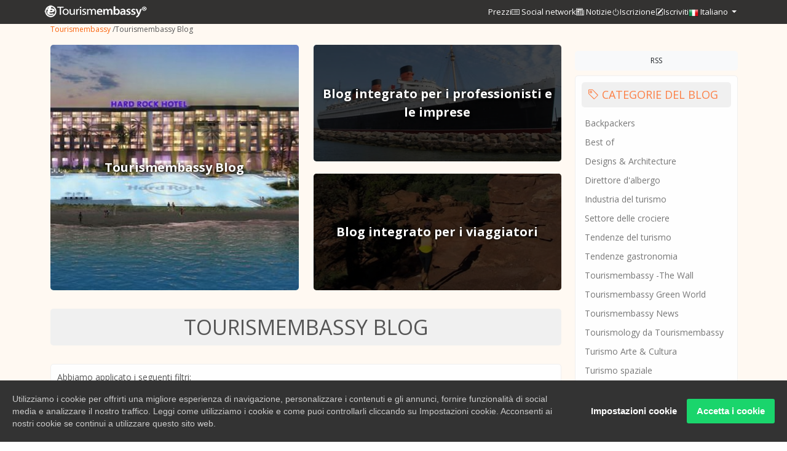

--- FILE ---
content_type: text/html; charset=UTF-8
request_url: https://tourismembassy.com/it/notizie?tag=28-ferie
body_size: 9847
content:
<!DOCTYPE HTML>
<html lang="it">
    <head>
        <base href="https://tourismembassy.com/" />
        <meta charset="UTF-8">
        <meta name="viewport" content="width=device-width, initial-scale=1, minimum-scale=1, maximum-scale=1" />
        <meta name="google-site-verification" content="jrI0PtUZN3Dr2tJ5k_GwK-7I7R9rDb1IaowIimsksLI" />
        <meta name="description" content=""/>
        <meta name="robots" content="noindex,follow">        <title>Tourismembassy Blog</title>
        <link rel="icon" type="image/png" href="/images/favicon-tourismembassy.ico" />
        <link rel="preconnect" href="https://fonts.googleapis.com">
        <link rel="preconnect" href="https://fonts.gstatic.com" crossorigin>
        <link href="https://fonts.googleapis.com/css2?family=Montserrat:ital,wght@0,100..900;1,100..900&family=Open+Sans:ital,wght@0,300..800;1,300..800&display=swap" rel="stylesheet">
        <link rel="stylesheet" href="https://cdn.jsdelivr.net/npm/bootstrap-icons@1.11.1/font/bootstrap-icons.css">
        <link href="https://cdn.jsdelivr.net/npm/bootstrap@5.3.2/dist/css/bootstrap.min.css" rel="stylesheet" integrity="sha384-T3c6CoIi6uLrA9TneNEoa7RxnatzjcDSCmG1MXxSR1GAsXEV/Dwwykc2MPK8M2HN" crossorigin="anonymous">
        <link rel="stylesheet" href="https://cdn.jsdelivr.net/npm/swiper@11/swiper-bundle.min.css" />
        <link href="https://cdn.jsdelivr.net/npm/select2@4.1.0-rc.0/dist/css/select2.min.css" rel="stylesheet" />
        <link rel="stylesheet" href="https://cdnjs.cloudflare.com/ajax/libs/bootstrap-datepicker/1.10.0/css/bootstrap-datepicker.min.css" integrity="sha512-34s5cpvaNG3BknEWSuOncX28vz97bRI59UnVtEEpFX536A7BtZSJHsDyFoCl8S7Dt2TPzcrCEoHBGeM4SUBDBw==" crossorigin="anonymous" referrerpolicy="no-referrer" />
        <link rel="stylesheet" href="/plugins/swipebox/css/swipebox.min.css" />
        <link rel="stylesheet" href="/plugins/carousel/carousel.css" />
        <link rel="stylesheet" href="/plugins/gdpr-cookie-notice-master/dist/style.css" />
        <link rel="stylesheet" href="/plugins/tutorialize/css/tutorialize.css" type="text/css"/>
        <style>
            #preloader {
                position: fixed;
                left: 0;
                top: 0;
                z-index: 999;
                width: 100%;
                height: 100%;
                opacity: 1;
                overflow: hidden;
                background-color: rgba(255, 255, 255, 0.9);
                transition: all 800ms ease-in-out;
            }

            #preloader::before {
                content: '';
                position: absolute;
                top: 50%;
                left: 50%;
                width: 60px;
                height: 60px;
                margin: -30px 0 0 -30px;
                border-radius: 50%;
                border: 3px solid rgba(0, 0, 0, 0.2);
                border-top-color: #000;
                animation: spin 1s linear infinite;
            }

            @keyframes spin {
                0% {
                    transform: rotate(0deg);
                }
                100% {
                    transform: rotate(360deg);
                }
            }

            #preloader.loaded {
                display: none;
            }
        </style>
        <link rel="stylesheet" href="/css/styles.css" preload />
        <link rel="stylesheet" href="/css/styles_welcome.css" preload />
    </head>
    <body>
        <div id="toaster"></div>
        <div id="preloader"></div>        <header id="main-header">
        <div class="container">
            <div class="row">
                <a href="https://tourismembassy.com/it" class="header_logo col-sm-12 col-md-12 col-lg-2 text-center text-lg-start">
                    <img src="/images/logo-tourismembassy-x25.png" alt="Tourismembassy" />
                </a>
                                <div class="col-sm-12 col-md-12 col-lg-10 d-flex flex-wrap align-items-center justify-content-center justify-content-xl-end gap-4 main-header-link">
                                                            <a href="it/prezzi">Prezzi</a>
                                        <a class="" href="it/directory"><i class="bi bi-card-list"></i> Social network</a>
                    <a class="" href="it/notizie" ><i class="bi bi-newspaper"></i> Notizie</a>
                                            <a class="d-flex align-items-center" href="it/account/login" >
                            <i class="bi bi-power"></i> Iscrizione                        </a>
                        <a class="d-flex align-items-center" href="it/account/signup">
                            <i class="bi bi-pencil-square"></i> Iscriviti                        </a>
                                        <div class="dropdown">
                        <a href="#" class="dropdown-toggle" type="button" id="idiomasDropdown" data-bs-toggle="dropdown" aria-expanded="false">
                                                    <img src="/images/languages/16x/it.png" width="16" alt="Italiano"/>
                            <span class="hidden-tablet">Italiano</span>
                                                </a>
                        <ul class="dropdown-menu languages" aria-labelledby="idiomasDropdown">
                                                    <li>
                                <a href="en/news?tag=28-ferie" class="">
                                <img src="/images/languages/16x/en.png" width="16" alt="English"/> English                                </a>
                            </li>
                                                        <li>
                                <a href="es/noticias?tag=28-ferie" class="">
                                <img src="/images/languages/16x/es.png" width="16" alt="Español"/> Español                                </a>
                            </li>
                                                        <li>
                                <a href="fr/nouvelles?tag=28-ferie" class="">
                                <img src="/images/languages/16x/fr.png" width="16" alt="Français"/> Français                                </a>
                            </li>
                                                        <li>
                                <a href="ca/noticies?tag=28-ferie" class="">
                                <img src="/images/languages/16x/ca.png" width="16" alt="Català"/> Català                                </a>
                            </li>
                                                        <li>
                                <a href="it/notizie?tag=28-ferie" class="active">
                                <img src="/images/languages/16x/it.png" width="16" alt="Italiano"/> Italiano                                </a>
                            </li>
                                                        <li>
                                <a href="pt/noticia?tag=28-ferie" class="">
                                <img src="/images/languages/16x/pt.png" width="16" alt="Português"/> Português                                </a>
                            </li>
                                                        <li>
                                <a href="ru/news?tag=28-ferie" class="">
                                <img src="/images/languages/16x/ru.png" width="16" alt="Russian"/> Russian                                </a>
                            </li>
                                                        <li>
                                <a href="de/nachrichten?tag=28-ferie" class="">
                                <img src="/images/languages/16x/de.png" width="16" alt="Deutschland"/> Deutschland                                </a>
                            </li>
                                                    </ul>
                    </div>
                </div>         
            </div>
        </div>
            </header>
    <div id="page" class="container">
        <div>
    <ul class="breadcrumb">
        <li><a href="">Tourismembassy</a> <span class="divider">/</span></li>
                    Tourismembassy Blog                
    </ul>
</div>
<div class="row">
    <div class="col-sm-12 col-md-9">
        <div class="">
                    
    </div>
            <div class="grid_news_header d-none d-md-block">
        <div class="row">
            <div class="col-sm-12 col-md-6">
                <div class="grid_news_header_item grid_news_header_item_1 active">
                    <div class="grid_news_header_bg"></div>
                    <a href="it/notizie" class="d-flex align-items-center">
                        <div class="grid_news_header_item_title">Tourismembassy Blog</div>
                    </a>
                </div>
            </div>
            <div class="col-sm-12 col-md-6">
                <div class="grid_news_header_item grid_news_header_item_2 ">
                    <div class="grid_news_header_bg"></div>
                    <a href="it/blogs?blogs_type=1" class="d-flex align-items-center">
                        <div class="grid_news_header_item_title">Blog integrato per i professionisti e le imprese</div>
                    </a>
                </div>
                <div class="grid_news_header_item grid_news_header_item_3 ">
                    <div class="grid_news_header_bg"></div>
                    <a href="it/blogs?blogs_type=2" class="d-flex align-items-center">
                        <div class="grid_news_header_item_title">Blog integrato per i viaggiatori</div>
                    </a>
                </div>
            </div>
        </div>
    </div>
    <div class="row d-block d-md-none">
        <div class="col-sm-12 col-md-4">
            <a href="it/notizie" class="btn btn-block btn-warning">
                Tourismembassy Blog            </a>
        </div>
        <div class="col-sm-12 col-md-4">
            <a href="it/blogs?blogs_type=1" class="btn btn-block ">
                Blog integrato per i professionisti e le imprese            </a>
        </div>
        <div class="col-sm-12 col-md-4">
            <a href="it/blogs?blogs_type=2" class="btn btn-block ">
                Blog integrato per i viaggiatori            </a>
        </div>
    </div>
        <div class="content-header">
            <h1>Tourismembassy Blog</h1>
        </div>

        <div class="content-description">
                                    <div class="sidebar-block">
                <div class="sidebar-content">
                <p>Abbiamo applicato i seguenti filtri:</p>
                                                    <p>Tags: Ferie</p>
                                                    <a href="it/notizie">Rimuovere i filtri</a>
                </div>
            </div>
                    </div>
        <div class="posts" id="div_blog_list">
            
            
<nav aria-label="Page navigation" class="py-2">
</nav><div class="entry shadow shadow-1 rounded-1 mb-3 pb-2">
    <h2 class="bg-secondary-subtle">
        <a href="it/notizie/tourismembassy-news/alberghi-in-europa-ed-asia" title="Alberghi in Europa ed Asia">
            Alberghi in Europa ed Asia        </a>
    </h2>

        
    <div class="entry_content p-2">
        <p>Sette nuove strutture arricchiscono l'esclusivo portfolio del Gruppo alberghiero internazionale.</p>        <div class="d-flex justify-content-between">
            <div><i class="bi bi-calendar"></i> 07/04/2015 12:19</div>
            <div><a class="tag" href="it/notizie/tourismembassy-news" title="Tourismembassy News"><i class="bi bi-tag"></i> Tourismembassy News</a></div>
                    </div>
    </div>
    <div class="text-center">
        <a href="it/notizie/tourismembassy-news/alberghi-in-europa-ed-asia" class="btn btn-warning btn-block">Continuare a leggere <i class="bi bi-angle-right"></i></a>
    </div>
</div><div class="entry shadow shadow-1 rounded-1 mb-3 pb-2">
    <h2 class="bg-secondary-subtle">
        <a href="it/notizie/tourismembassy-news/barcellona-capitale-della-creativita" title="Barcellona capitale della creatività">
            Barcellona capitale della creatività        </a>
    </h2>

        <!-- Thumbnail -->
    <div class="entry_img">
        <a href="it/notizie/tourismembassy-news/barcellona-capitale-della-creativita" title="Barcellona capitale della creatività">
        <img src="media/blog/448x/min/177a00428693b9d756ae7e0ab7c414f0.jpg" alt="Barcellona capitale della creatività" />
        </a>
    </div>
        
    <div class="entry_content p-2">
        <ul>
<li>Oltre 70.000 persone hanno assistito allo spettacolo dell'Essere del Millennio, che ha consacrato Barcellona come una città in grado di ispirare forte innovazione e avanguardia.</li>
</ul>
<p> </p>
<ul>
<li>Oltre un centinaio tra attori e artisti specializzati in spettacoli verticali hanno preso parte allo show, che portava la firma artistica della compagnia La Fura dels Baus.</li>
</ul>        <div class="d-flex justify-content-between">
            <div><i class="bi bi-calendar"></i> 04/01/2015 13:20</div>
            <div><a class="tag" href="it/notizie/tourismembassy-news" title="Tourismembassy News"><i class="bi bi-tag"></i> Tourismembassy News</a></div>
                    </div>
    </div>
    <div class="text-center">
        <a href="it/notizie/tourismembassy-news/barcellona-capitale-della-creativita" class="btn btn-warning btn-block">Continuare a leggere <i class="bi bi-angle-right"></i></a>
    </div>
</div><div class="entry shadow shadow-1 rounded-1 mb-3 pb-2">
    <h2 class="bg-secondary-subtle">
        <a href="it/notizie/tourismembassy-news/concorso-internazionale-per-selezionare-lospite-donore-di-londra" title="Concorso internazionale per selezionare l'Ospite d'Onore di Londra.">
            Concorso internazionale per selezionare l'Ospite d'Onore di Londra.        </a>
    </h2>

        
    <div class="entry_content p-2">
        <p>Oggi VISITLONDON.COM, l'agenzia turistica ufficiale della capitale, in collaborazione con la campagna GREAT Britain, ha lanciato un concorso internazionale per scoprire chi sarà l'Ospite d'Onore Ufficiale di Londra, al quale verrà concessa l'opportunità unica di godersi Londra come non mai.</p>        <div class="d-flex justify-content-between">
            <div><i class="bi bi-calendar"></i> 13/11/2014 13:00</div>
            <div><a class="tag" href="it/notizie/tourismembassy-news" title="Tourismembassy News"><i class="bi bi-tag"></i> Tourismembassy News</a></div>
                        <div>Fonte: <a href="https://www.tourismembassy.com" target="_blank">http://www.visitlondon.com </a></div>
                    </div>
    </div>
    <div class="text-center">
        <a href="it/notizie/tourismembassy-news/concorso-internazionale-per-selezionare-lospite-donore-di-londra" class="btn btn-warning btn-block">Continuare a leggere <i class="bi bi-angle-right"></i></a>
    </div>
</div><div class="entry shadow shadow-1 rounded-1 mb-3 pb-2">
    <h2 class="bg-secondary-subtle">
        <a href="it/notizie/tourismembassy-news/air-china-avvia-il-code-sharing-con-china-express" title="Air China avvia il code-sharing con China Express">
            Air China avvia il code-sharing con China Express        </a>
    </h2>

        <!-- Thumbnail -->
    <div class="entry_img">
        <a href="it/notizie/tourismembassy-news/air-china-avvia-il-code-sharing-con-china-express" title="Air China avvia il code-sharing con China Express">
        <img src="media/blog/448x/min/3cbd9390f9cfa301fc83e1610bf7688f.jpg" alt="Air China avvia il code-sharing con China Express" />
        </a>
    </div>
        
    <div class="entry_content p-2">
        <p>Air <span class="xn-location">China</span> e China Express hanno siglato un accordo di cooperazione in code-sharing nella città di <span class="xn-location">Guiyang</span>, provincia del <span class="xn-location">Guizhou</span>, il 29 agosto 2014, e i due vettori inizieranno il code-sharing su alcuni reciproci voli a partire dal 1 settembre 2014.</p>        <div class="d-flex justify-content-between">
            <div><i class="bi bi-calendar"></i> 31/08/2014 03:14</div>
            <div><a class="tag" href="it/notizie/tourismembassy-news" title="Tourismembassy News"><i class="bi bi-tag"></i> Tourismembassy News</a></div>
                        <div>Fonte: <a href="https://www.tourismembassy.com" target="_blank">Air China</a></div>
                    </div>
    </div>
    <div class="text-center">
        <a href="it/notizie/tourismembassy-news/air-china-avvia-il-code-sharing-con-china-express" class="btn btn-warning btn-block">Continuare a leggere <i class="bi bi-angle-right"></i></a>
    </div>
</div><div class="entry shadow shadow-1 rounded-1 mb-3 pb-2">
    <h2 class="bg-secondary-subtle">
        <a href="it/notizie/tourismembassy-news/disney-by-samsonite-una-magica-partnership-per-viaggiare-sulle-ali-della-fantasia" title="Disney by Samsonite: Una magica partnership per viaggiare sulle ali della fantasia">
            Disney by Samsonite: Una magica partnership per viaggiare sulle ali della fantasia        </a>
    </h2>

        <!-- Thumbnail -->
    <div class="entry_img">
        <a href="it/notizie/tourismembassy-news/disney-by-samsonite-una-magica-partnership-per-viaggiare-sulle-ali-della-fantasia" title="Disney by Samsonite: Una magica partnership per viaggiare sulle ali della fantasia">
        <img src="media/blog/448x/min/7c32df0346e1f080788518d267f8ede2.jpg" alt="Disney by Samsonite: Una magica partnership per viaggiare sulle ali della fantasia" />
        </a>
    </div>
        
    <div class="entry_content p-2">
        <p>Samsonite®, marchio di valigeria leader a livello mondiale da oltre un secolo, è lieta di annunciare la collezione Disney by Samsonite pensata per i più piccoli. Con il 2014, questa nuova collaborazione unisce il magico mondo Disney e i prodotti all'avanguardia per cui il marchio Samsonite è riconosciuto. I mitici personaggi Disney riprodotti sui modelli della collezione incanteranno i bambini e trasporteranno subito i genitori nella spensierata dimensione dell'infanzia. La linea Disney by Samsonite rievoca con poetica immediatezza il regno della fantasia Disney, restituendo tutto il suo fascino nostalgicamente ricreato con uno stile semplice e inconfondibile.</p>        <div class="d-flex justify-content-between">
            <div><i class="bi bi-calendar"></i> 01/04/2014 13:08</div>
            <div><a class="tag" href="it/notizie/tourismembassy-news" title="Tourismembassy News"><i class="bi bi-tag"></i> Tourismembassy News</a></div>
                    </div>
    </div>
    <div class="text-center">
        <a href="it/notizie/tourismembassy-news/disney-by-samsonite-una-magica-partnership-per-viaggiare-sulle-ali-della-fantasia" class="btn btn-warning btn-block">Continuare a leggere <i class="bi bi-angle-right"></i></a>
    </div>
</div><div class="entry shadow shadow-1 rounded-1 mb-3 pb-2">
    <h2 class="bg-secondary-subtle">
        <a href="it/notizie/tourismembassy-news/sconto-del-15-sul-biglietto-ferroviario-interrail-per-promuovere-le-vacanze-in-europa-" title="Sconto del 15% sul biglietto ferroviario InterRail per promuovere le vacanze in Europa ">
            Sconto del 15% sul biglietto ferroviario InterRail per promuovere le vacanze in Europa         </a>
    </h2>

        
    <div class="entry_content p-2">
        <p>I residenti europei potranno comunque usufruire di tariffe InterRail ridotte fino al 31 marzo 2014.Attualmente le tariffe InterRail Global Pass sono scontate del 15%, ed offrono un'esperienza di viaggio più conveniente per tutte le fasce di età. I biglietti scontati potranno essere utilizzati per effettuare viaggi fino a metà giugno.</p>        <div class="d-flex justify-content-between">
            <div><i class="bi bi-calendar"></i> 16/03/2014 07:27</div>
            <div><a class="tag" href="it/notizie/tourismembassy-news" title="Tourismembassy News"><i class="bi bi-tag"></i> Tourismembassy News</a></div>
                    </div>
    </div>
    <div class="text-center">
        <a href="it/notizie/tourismembassy-news/sconto-del-15-sul-biglietto-ferroviario-interrail-per-promuovere-le-vacanze-in-europa-" class="btn btn-warning btn-block">Continuare a leggere <i class="bi bi-angle-right"></i></a>
    </div>
</div>
<nav aria-label="Page navigation" class="py-2">
</nav>        </div>
        
    </div>
    <aside id="sidebar" class="col-sm-12 col-md-3">
        <div class="sidebar-content">
            <div class="d-flex mb-2">
    <a href="it/basic/rss" target="_blank" class="btn bg-light flex-fill"><i class="icon-rss-sign"></i> RSS</a>
</div>
<div class="sidebar-block">
    <div class="content">
    <h4><i class="bi bi-tag"></i> Categorie del blog</h4>
        <ul class="unstyled">
                        <li>
                <a  href="it/notizie/backpackers" title="Backpackers">
                    Backpackers                </a>
            </li>
                        <li>
                <a  href="it/notizie/best-of" title="Best of">
                    Best of                </a>
            </li>
                        <li>
                <a  href="it/notizie/designs-architecture" title="Designs & Architecture">
                    Designs & Architecture                </a>
            </li>
                        <li>
                <a  href="it/notizie/direttore-dalbergo" title="Direttore d'albergo">
                    Direttore d'albergo                </a>
            </li>
                        <li>
                <a  href="it/notizie/industria-del-turismo" title="Industria del turismo">
                    Industria del turismo                </a>
            </li>
                        <li>
                <a  href="it/notizie/settore-delle-crociere" title="Settore delle crociere">
                    Settore delle crociere                </a>
            </li>
                        <li>
                <a  href="it/notizie/tendenze-del-turismo" title="Tendenze del turismo">
                    Tendenze del turismo                </a>
            </li>
                        <li>
                <a  href="it/notizie/tendenze-gastronomia" title="Tendenze gastronomia">
                    Tendenze gastronomia                </a>
            </li>
                        <li>
                <a  href="it/notizie/tourismembassy-the-wall" title="Tourismembassy -The Wall">
                    Tourismembassy -The Wall                </a>
            </li>
                        <li>
                <a  href="it/notizie/tourismembassy-green-world" title="Tourismembassy Green World">
                    Tourismembassy Green World                </a>
            </li>
                        <li>
                <a  href="it/notizie/tourismembassy-news" title="Tourismembassy News">
                    Tourismembassy News                </a>
            </li>
                        <li>
                <a  href="it/notizie/tourismology-da-tourismembassy" title="Tourismology da Tourismembassy">
                    Tourismology da Tourismembassy                </a>
            </li>
                        <li>
                <a  href="it/notizie/turismo-arte-cultura" title="Turismo Arte & Cultura">
                    Turismo Arte & Cultura                </a>
            </li>
                        <li>
                <a  href="it/notizie/turismo-spaziale" title="Turismo spaziale">
                    Turismo spaziale                </a>
            </li>
                        <li>
                <a  href="it/notizie/ultime-fotografie-da-tutto-il-mondo" title="Ultime fotografie da tutto il mondo">
                    Ultime fotografie da tutto il mondo                </a>
            </li>
                    </ul>
    </div>
</div><div class="sidebar-block">
    <div class="content">
    <h4><i class="bi bi-tags"></i> Tags</h4>
        <div class="d-flex flex-wrap justify-content-center gap-1">
            
            <a class="badge bg-secondary rounded-3" href="it/notizie?tag=8-viaggi" title="Viaggi">
                <i class="bi bi-tags"></i> Viaggi            </a>

            
            <a class="badge bg-secondary rounded-3" href="it/notizie?tag=12-destinazione" title="Destinazione">
                <i class="bi bi-tags"></i> Destinazione            </a>

            
            <a class="badge bg-secondary rounded-3" href="it/notizie?tag=35-mondo" title="Mondo">
                <i class="bi bi-tags"></i> Mondo            </a>

            
            <a class="badge bg-secondary rounded-3" href="it/notizie?tag=24-turismo" title="Turismo">
                <i class="bi bi-tags"></i> Turismo            </a>

            
            <a class="badge bg-secondary rounded-3" href="it/notizie?tag=38-tourismembassy" title="Tourismembassy">
                <i class="bi bi-tags"></i> Tourismembassy            </a>

            
            <a class="badge bg-secondary rounded-3" href="it/notizie?tag=31-affari-commercio" title="Affari - commercio">
                <i class="bi bi-tags"></i> Affari - commercio            </a>

            
            <a class="badge bg-secondary rounded-3" href="it/notizie?tag=32-tourismology" title="Tourismology">
                <i class="bi bi-tags"></i> Tourismology            </a>

            
            <a class="badge bg-secondary rounded-3" href="it/notizie?tag=15-albergo" title="Albergo">
                <i class="bi bi-tags"></i> Albergo            </a>

            
            <a class="badge bg-secondary rounded-3" href="it/notizie?tag=37-touroba" title="Touroba">
                <i class="bi bi-tags"></i> Touroba            </a>

            
            <a class="badge bg-secondary rounded-3" href="it/notizie?tag=13-turista" title="Turista">
                <i class="bi bi-tags"></i> Turista            </a>

            
            <a class="badge bg-secondary rounded-3" href="it/notizie?tag=53-economia" title="Economia">
                <i class="bi bi-tags"></i> Economia            </a>

            
            <a class="badge bg-secondary rounded-3" href="it/notizie?tag=18-sociale" title="Sociale">
                <i class="bi bi-tags"></i> Sociale            </a>

            
            <a class="badge bg-secondary rounded-3" href="it/notizie?tag=11-alimentos" title="Alimentos">
                <i class="bi bi-tags"></i> Alimentos            </a>

            
            <a class="badge bg-secondary rounded-3" href="it/notizie?tag=28-ferie" title="Ferie">
                <i class="bi bi-tags"></i> Ferie            </a>

            
            <a class="badge bg-secondary rounded-3" href="it/notizie?tag=47-lusso" title="Lusso">
                <i class="bi bi-tags"></i> Lusso            </a>

            
            <a class="badge bg-secondary rounded-3" href="it/notizie?tag=64-mangiare-fuori" title="Mangiare fuori">
                <i class="bi bi-tags"></i> Mangiare fuori            </a>

            
            <a class="badge bg-secondary rounded-3" href="it/notizie?tag=30-marketing" title="Marketing">
                <i class="bi bi-tags"></i> Marketing            </a>

            
            <a class="badge bg-secondary rounded-3" href="it/notizie?tag=36-toumsy" title="Toumsy">
                <i class="bi bi-tags"></i> Toumsy            </a>

            
            <a class="badge bg-secondary rounded-3" href="it/notizie?tag=1-alloggio" title="Alloggio">
                <i class="bi bi-tags"></i> Alloggio            </a>

            
            <a class="badge bg-secondary rounded-3" href="it/notizie?tag=44-citta" title="Città">
                <i class="bi bi-tags"></i> Città            </a>

                    </div>
    </div>
</div><div class="sidebar-block">
    <div class="content">
    <h4><i class="icon-calendar"></i> Pubblicazioni anteriori</h4>
        <ul class="unstyled">
                        <li>
                <a href="#" class="toggle_years_months " data-year="2014">
                    2014                </a>
                <ul id="years_months_2014" style="display:none;margin-left: 10px;" class="years_months_months">
                                <li>
                    <a  href="it/notizie?year=2014&month=2">
                        Febbraio (8)
                    </a>
                </li>
                                </ul>
            </li>
                        <li>
                <a href="#" class="toggle_years_months " data-year="2015">
                    2015                </a>
                <ul id="years_months_2015" style="display:none;margin-left: 10px;" class="years_months_months">
                                <li>
                    <a  href="it/notizie?year=2015&month=1">
                        Gennaio (4)
                    </a>
                </li>
                                </ul>
            </li>
                        <li>
                <a href="#" class="toggle_years_months " data-year="2016">
                    2016                </a>
                <ul id="years_months_2016" style="display:none;margin-left: 10px;" class="years_months_months">
                                <li>
                    <a  href="it/notizie?year=2016&month=1">
                        Gennaio (58)
                    </a>
                </li>
                                </ul>
            </li>
                        <li>
                <a href="#" class="toggle_years_months " data-year="2017">
                    2017                </a>
                <ul id="years_months_2017" style="display:none;margin-left: 10px;" class="years_months_months">
                                <li>
                    <a  href="it/notizie?year=2017&month=1">
                        Gennaio (34)
                    </a>
                </li>
                                </ul>
            </li>
                        <li>
                <a href="#" class="toggle_years_months " data-year="2018">
                    2018                </a>
                <ul id="years_months_2018" style="display:none;margin-left: 10px;" class="years_months_months">
                                <li>
                    <a  href="it/notizie?year=2018&month=1">
                        Gennaio (33)
                    </a>
                </li>
                                </ul>
            </li>
                        <li>
                <a href="#" class="toggle_years_months " data-year="2019">
                    2019                </a>
                <ul id="years_months_2019" style="display:none;margin-left: 10px;" class="years_months_months">
                                <li>
                    <a  href="it/notizie?year=2019&month=1">
                        Gennaio (6)
                    </a>
                </li>
                                </ul>
            </li>
                        <li>
                <a href="#" class="toggle_years_months " data-year="2020">
                    2020                </a>
                <ul id="years_months_2020" style="display:none;margin-left: 10px;" class="years_months_months">
                                <li>
                    <a  href="it/notizie?year=2020&month=2">
                        Febbraio (35)
                    </a>
                </li>
                                </ul>
            </li>
                    </ul>
    </div>
</div><div class="sidebar-block">
    <div class="content">
    <h4><i class="icon-edit"></i> Le ultime pubblicazioni</h4>
                    <div>
                <a href="it/notizie/tourismembassy-news/suning-firma-un-accordo-di-partenariato-con-lazienda-statale-hainan-tourism-investment-development-per-espandere-in-cina-la-cooperazione-nel-mercato-retail-in-esenzione-da-dazi" title="Suning firma un accordo di partenariato con l'azienda statale Hainan Tourism Investment Development per espandere in Cina la cooperazione nel mercato retail in esenzione da dazi">
                Suning firma un accordo di partenariato con l'azienda statale Hainan Tourism Investment Development per espandere in Cina la cooperazione nel mercato retail in esenzione da dazi                </a>
                <p>28/12/2020 11:44</p>
            </div>
                        <div>
                <a href="it/notizie/tourismembassy-news/aida-cruises-utilizza-il-sistema-di-rilevamento-della-temperatura-di-dermalog" title="AIDA Cruises utilizza il sistema di rilevamento della temperatura di DERMALOG">
                AIDA Cruises utilizza il sistema di rilevamento della temperatura di DERMALOG                </a>
                <p>16/12/2020 03:07</p>
            </div>
                        <div>
                <a href="it/notizie/tourismembassy-news/credorax-collabora-con-hero-gaming-per-offrire-servizi-di-aqcuiring-ed-ottimizzare-i-processi-di-pagamento-per-gli-utenti-europei" title="Credorax collabora con Hero Gaming per offrire servizi di aqcuiring ed ottimizzare  i processi di pagamento per gli utenti europei">
                Credorax collabora con Hero Gaming per offrire servizi di aqcuiring ed ottimizzare  i processi di pagamento per gli utenti europei                </a>
                <p>15/12/2020 01:00</p>
            </div>
                        <div>
                <a href="it/notizie/tourismembassy-news/la-campagna-valencian-community-your-safe-gastronomic-destination-parte-con-i-suoi-ambasciatori-stellati-michelin" title="La campagna "Valencian Community: Your Safe Gastronomic Destination" parte con i suoi ambasciatori stellati Michelin">
                La campagna "Valencian Community: Your Safe Gastronomic Destination" parte con i suoi ambasciatori stellati Michelin                </a>
                <p>14/12/2020 00:05</p>
            </div>
                        <div>
                <a href="it/notizie/tourismembassy-news/international-game-technology-plc-igt-annuncia-un-accordo-di-vendita-del-business-italiano-del-gaming-b2c-di-950-milioni-di-euro" title="International Game Technology PLC (IGT) annuncia un accordo di vendita del business italiano del Gaming B2C di 950 milioni di euro">
                International Game Technology PLC (IGT) annuncia un accordo di vendita del business italiano del Gaming B2C di 950 milioni di euro                </a>
                <p>06/12/2020 19:50</p>
            </div>
                </div>
</div>    <div class="d-grid">
        <a href="#" class="btn btn-warning btn-lg mb-2 fs-5 text-white FacebookInviteFriends">
            <i class="bi bi-facebook"></i> Invita i tuoi amici        </a>
    </div>
<div class="">
                    <a href="https://tourismembassy.com/en/want-to-advertise" title="Budha - Travel souvenir by Tourismembassy" target="_blank" class="sidebar-block block banner_link" banner_id="98">
                    <img src="/media/banners/min/73fdd6be4a7d4f91c8d525d24a5b5760.jpg" alt="Budha - Travel souvenir by Tourismembassy" style="width: 100%;"/>
                </a>
                                
                            <a href="https://tourismembassy.com/en/want-to-advertise" title="Besalu -Travel souvenir by Tourismembassy" target="_blank" class="sidebar-block block banner_link" banner_id="84">
                    <img src="/media/banners/min/63e268db90b8d3186dd45c9f4465f84a.jpg" alt="Besalu -Travel souvenir by Tourismembassy" style="width: 100%;"/>
                </a>
                                
                            <a href="https://tourismembassy.com/en/want-to-advertise" title="Golden Temple - Travel Souvenir by Tourismembassy" target="_blank" class="sidebar-block block banner_link" banner_id="127">
                    <img src="/media/banners/min/17e61fecbcd8fcb7a553fbc199671e54.jpg" alt="Golden Temple - Travel Souvenir by Tourismembassy" style="width: 100%;"/>
                </a>
                                
                            <a href="https://tourismembassy.com/en/want-to-advertise" title="Tea Time - Travel souvenir by Tourismembassy" target="_blank" class="sidebar-block block banner_link" banner_id="107">
                    <img src="/media/banners/min/9271c4c8ad410c9102b6eaab9edbe8e0.jpg" alt="Tea Time - Travel souvenir by Tourismembassy" style="width: 100%;"/>
                </a>
                                
                            <a href="https://tourismembassy.com/en/want-to-advertise" title="Great Wall - Travel souvenir by Tourismembassy" target="_blank" class="sidebar-block block banner_link" banner_id="102">
                    <img src="/media/banners/min/b371b18a42ea130c9bdc2bb9b5148685.jpg" alt="Great Wall - Travel souvenir by Tourismembassy" style="width: 100%;"/>
                </a>
                                
                            
    </div>
<div class="sidebar-block d-none d-md-block">
    <h6>
    <a href="it/riconoscimenti-e-reputazione-online" title="Riconoscimenti e reputazione online">
        Riconoscimenti e reputazione online    </a>
    </h6>
    <div class="sidebar-content">
    <a href="it/riconoscimenti-e-reputazione-online" title="Riconoscimenti e reputazione online">
    <img src="/images/cards/cards-tourismembassy-2-web.png" width="100%" alt="Riconoscimenti e reputazione online"/>
    </a>
    </div>
</div>
        </div>
    </aside>
</div>    </div>
        <footer class="mt-3">
        <div class="container border-bottom border-1 border-secondary pb-3">
            <div class="row">
                                <div class="col-sm-12 col-md-4 col-xl-3">
                    <h4>Informazioni</h4>
                    <ul>
                        <li>
                            <a href="https://tourismembassy.com/it" title="">
                                Pagina principale                            </a>
                        </li>
                        <li>
                            <a href="it/su-di-noi" title="Su di noi">
                                Su di noi                            </a>
                        </li>
                        <li>
                            <a href="it/prezzi" title="Unisciti alla Rete Globale del Turismo Sostenibile ed Eco-Responsabile!">
                                Prezzi                            </a>
                        </li>
                        <li>
                            <a href="it/vuole-pubblicizzarsi" title="Vuole pubblicizzarsi?">
                                Vuole pubblicizzarsi?                            </a>
                        </li>
                        <li>
                            <a href="it/riconoscimenti-e-reputazione-online" title="Riconoscimenti e reputazione online">
                                Riconoscimenti e reputazione online                            </a>
                        </li>
                    </ul>
                </div>
                <div class="col-sm-12 col-md-4 col-xl-3">
                    <h4>Pratico</h4>
                    <ul>
                        <li>
                            <a href="it/collaboratori" title="Collaboratori">
                                Collaboratori                            </a>
                        </li>
                        <li>
                            <a href="it/testimonianze" title="">
                                Testimonianze                            </a>
                        </li>
                        <li>
                            <a href="it/faq" title="Domande frequenti">
                                Domande frequenti                            </a>
                        </li>
                        <li>
                            <a href="it/risorse-e-loghi" title="">
                                Risorse e Loghi                            </a>
                        </li>
                        <li>
                            <a href="it/principali-programmi-sociali" title="Principali programmi sociali">
                                Principali programmi sociali                            </a>
                        </li>
                    </ul>
                </div>
                <div class="col-sm-12 col-md-4 col-xl-3">
                    <h4>Link Utili</h4>
                    <ul class="mb-3">
                        <li>
                            <a href="it/legal-conditions" title="">
                                Condizioni giuridiche                            </a>
                        </li>
                        <li>
                            <a href="it/sitemap" title="sitemap">
                                Mappa del sito                            </a>
                        </li>
                        <li>
                            <a href="it/contatto" title="Contatto">
                                Contatto                            </a>
                        </li>
                    </ul>
                </div>
                <div class="col-sm-12 col-xl-3">
                                            <h4>Testimonianze</h4>
                    <ul>
                                            <li class="mb-2">
                            <div>Proteggere la mia comunità, rendere i quartieri della mia città tranquilli e sicuri è parte del mio lavoro. Se sei perso e non riesce a trovare il Big Ben ti aiuto io ...</div>
                            <div>
                                <strong>Margaret  - Margaret ha visto tutti i pezzi teatrali della città ed è un grande fan dei musical. Il Re Leone, Il fantasma dell'opera, Sunset Boulevard l'hanno affascinata ma si è innamorata dei miserabili.</strong>
                            </div>
                        </li>
                                            <li class="mb-2">
                            <div>Un altro meraviglioso viaggio con la mia terza moglie ... Evviva le Bahamas!</div>
                            <div>
                                <strong>Naemi y Patrick - Esperti Naemi esperto nei piaceri della buona vita-Svezia</strong>
                            </div>
                        </li>
                                            <li class="mb-2">
                            <div>Roulette, Blackjack, Slot machine o Poker mi piace l'atmosfera dei casinò e se ci non posso andare, gioco on-line mentre bevo un bicchiere di vino .... Tutto a consumare con moderazione, ma ogni casinò e la sua posizione ha il suo vero fascino ... Le luci di Las Vegas, Barcellona e la Sagrada Familia, Lloret e la sua spiaggia, Perelada e il suo castello, Principato di Monaco e il glamour sono alcuni dei miei posti preferiti ...</div>
                            <div>
                                <strong>Melanie - Melanie sales e marketing manager in una società impegnata nel commercio internazionale</strong>
                            </div>
                        </li>
                                        </ul>
                                    </div>
                            </div>
        </div>
    </footer>
    <!-- Google tag (gtag.js) -->
<script async src="https://www.googletagmanager.com/gtag/js?id=G-Y9TSQRR9SZ"></script>
<script>
  window.dataLayer = window.dataLayer || [];
  function gtag(){dataLayer.push(arguments);}
  gtag('js', new Date());

  gtag('config', 'G-Y9TSQRR9SZ');
</script>
    <script src="https://code.jquery.com/jquery-3.7.1.min.js"></script>
    <script src="https://cdn.jsdelivr.net/npm/swiper@11/swiper-bundle.min.js"></script>
    <script src="https://cdn.jsdelivr.net/npm/bootstrap@5.3.2/dist/js/bootstrap.bundle.min.js" integrity="sha384-C6RzsynM9kWDrMNeT87bh95OGNyZPhcTNXj1NW7RuBCsyN/o0jlpcV8Qyq46cDfL" crossorigin="anonymous"></script>
    <script defer src="https://cdnjs.cloudflare.com/ajax/libs/handlebars.js/4.7.7/handlebars.min.js"></script>
    <script defer src="https://cdn.jsdelivr.net/npm/select2@4.1.0-rc.0/dist/js/select2.min.js"></script>
    <script>
        var CURRENT_LANG = 'it';
        var BASE_URL = 'https://tourismembassy.com/';
        var CURRENT_URL = 'https://tourismembassy.com/it/notizie';
        var MY_CURRENT_URL = 'https://tourismembassy.com/it/notizie?tag=28-ferie';
        var CURRENT_LANG = 'it';
        var VAR_POPUP_SECTION = "";
                var TRANSLATE_57 = 'Si è verificato un errore imprevisto. Vi preghiamo di contattarci.';
        var TRANSLATE_67 = 'modifiche salvate';
        var TRANSLATE_96 = 'Confermare';
        var TRANSLATE_95 = 'Sei sicuro?';
        var TRANSLATE_96 = 'Confermare';
        var TRANSLATE_97 = 'Annullare';
        var TRANSLATE_152 = 'Selezionare una opzione';
        var TRANSLATE_153 = 'Caricamento';
        var TRANSLATE_606 = 'Selezioni la parte dell&#039;immagine che si desidera tagliare';
        var TRANSLATE_617 = 'Caricamento tweet ...';
        var TRANSLATE_622 = 'Unisciti a Tourismembassy, le piattaforme per appassionati e professionisti del settore del turismo.';
        var TRANSLATE_889 = 'Iscrivti Tourismembassy';
        var TRANSLATE_890 = 'Iscrivti gratis de unisciti alla rete sociale del turismo.';
        var TRANSLATE_941 = 'Inviti inviata con successo';
        var TRANSLATE_1032 = 'Inizia esercitazione';
        var TRANSLATE_1033 = 'Fine esercitazione';
        var TRANSLATE_1034 = 'Precedente';
        var TRANSLATE_1035 = 'Prossimo';
        var TRANSLATE_1126 = 'Sconto applicato correttamente';
        var TRANSLATE_1127 = 'Codice coupon non valido';
        var TRANSLATE_1133 = 'Si prega di selezionare un file immagine valido (jpg, jpeg, png, bmp) inferiore a 10 MB.';
        if(LOAD_CARTRAWLER === "undefined") var LOAD_CARTRAWLER = false;
        var languages_frontend = new Array();
                languages_frontend.push("en");
                languages_frontend.push("es");
                languages_frontend.push("fr");
                languages_frontend.push("ca");
                languages_frontend.push("it");
                languages_frontend.push("pt");
                languages_frontend.push("ru");
                languages_frontend.push("de");
                        var USERS_TWITTER_USERNAME = '';
                var USERS_IMG_WIDTH = 0;
        var USERS_IMG_HEIGHT = 0;
                var USERS_IMG_2_WIDTH = 0;
        var USERS_IMG_2_HEIGHT = 0;
            </script>
    <div id="fb-root"></div>
    <script>(function(d, s, id) {
    var js, fjs = d.getElementsByTagName(s)[0];
    if (d.getElementById(id)) return;
    js = d.createElement(s); js.id = id;
    js.src = "//connect.facebook.net/en_US/all.js#xfbml=1&appId=374843925941638";
    fjs.parentNode.insertBefore(js, fjs);
    }(document, 'script', 'facebook-jssdk'));</script>
    <script defer src="/plugins/ajaxform/jquery.form.min.js"></script>
    <script defer src="/plugins/gdpr-cookie-notice-master/dist/script.js"></script>
    <script defer src="/plugins/gdpr-cookie-notice-master/src/langs/it.js"></script>
    <script defer src="/plugins/swipebox/js/jquery.swipebox.min.js"></script>
    <script defer src="/plugins/fileUploadPreview.js"></script>
    <script defer src="https://cdnjs.cloudflare.com/ajax/libs/bootstrap-datepicker/1.10.0/js/bootstrap-datepicker.min.js" integrity="sha512-LsnSViqQyaXpD4mBBdRYeP6sRwJiJveh2ZIbW41EBrNmKxgr/LFZIiWT6yr+nycvhvauz8c2nYMhrP80YhG7Cw==" crossorigin="anonymous" referrerpolicy="no-referrer"></script>
    <script defer src="https://cdnjs.cloudflare.com/ajax/libs/bootstrap-datepicker/1.10.0/locales/bootstrap-datepicker.it.min.js" charset="UTF-8"></script>
    <script defer src="/plugins/quicksearch-master/jquery.quicksearch.min.js"></script>
    <script defer src="/plugins/sortable.min.js"></script>
    <script defer src="/plugins/bootbox.all.min.js"></script>
    <script defer src="/plugins/carousel/jquery.carousel.js"></script>
    <script defer src="/plugins/tutorialize/js/jquery.tutorialize.min.js"></script>
    <script defer src="/js/timeline.js"></script>
    <script defer src="/js/autocomplete.js"></script>
    <script defer src="/js/search.js"></script>
    <script defer src="/js/scripts.js"></script>
        <!-- script>
    $container_masonry_blog = $('#div_blog_list');

    $(document).ready(function () { 
        $container_masonry_blog.imagesLoaded( function() {
            $container_masonry_blog.masonry({
                gutter: 20
            });
        });
    });
</script --></body>
</html>

--- FILE ---
content_type: application/javascript; charset=utf-8
request_url: https://tourismembassy.com/plugins/gdpr-cookie-notice-master/src/langs/it.js
body_size: 677
content:
gdprCookieNoticeLocales.it = {
    description: 'Utilizziamo i cookie per offrirti una migliore esperienza di navigazione, personalizzare i contenuti e gli annunci, fornire funzionalità di social media e analizzare il nostro traffico. Leggi come utilizziamo i cookie e come puoi controllarli cliccando su Impostazioni cookie. Acconsenti ai nostri cookie se continui a utilizzare questo sito web.',
    settings: 'Impostazioni cookie',
    accept: 'Accetta i cookie',
    statement: 'La nostra dichiarazione sui cookie',
    save: 'Salva impostazioni',
    always_on: 'Sempre attivi',
    cookie_essential_title: 'Cookie essenziali del sito web',
    cookie_essential_desc: "I cookie necessari contribuiscono a rendere un sito web utilizzabile abilitando funzioni di base come la navigazione tra le pagine e l'accesso alle aree protette del sito web. Il sito web non può funzionare correttamente senza questi cookie.",
    cookie_performance_title: 'Cookie di prestazione',
    cookie_performance_desc: 'Questi cookie sono utilizzati per migliorare le prestazioni e la funzionalità dei nostri siti web, ma non sono essenziali per il loro utilizzo. Ad esempio, memorizzano la tua lingua preferita o la regione in cui ti trovi.',
    cookie_analytics_title: 'Cookie di analisi',
    cookie_analytics_desc: 'Utilizziamo i cookie di analisi per aiutarci a misurare come gli utenti interagiscono con i contenuti del sito web, il che ci aiuta a personalizzare i nostri siti web e le applicazioni per migliorare la tua esperienza.',
    cookie_marketing_title: 'Cookie di marketing',
    cookie_marketing_desc: "Questi cookie sono utilizzati per rendere i messaggi pubblicitari più pertinenti per te e i tuoi interessi. L'intenzione è quella di visualizzare annunci pertinenti e coinvolgenti per l'utente individuale e quindi più preziosi per gli editori e gli inserzionisti di terze parti."
}
  
  

--- FILE ---
content_type: application/javascript; charset=utf-8
request_url: https://tourismembassy.com/js/timeline.js
body_size: 2495
content:
function timeline_rotate_img(img_id, callback){
    if(!img_id){
        img_id = $(".timeline_rotate_img")
    }
    var $img = $(".timeline_image_rotate_img_"+img_id);
    var img_src = $img.attr('src');

    $.ajax({
        url: CURRENT_LANG+'/timeline/timeline_rotate_img?img_id='+img_id,
        type: 'GET',
        async: true,
        success: function (response) {
            var data = typeof response != 'object' ? $.parseJSON(response) : response;
            if(data?.status == 'ok'){
                $img.attr('src', img_src+'?rand='+(Math.floor((Math.random() * 100) + 1)));
            }
        },
        cache: false,
        contentType: false,
        processData: false,
        complete: function(){
            typeof callback == 'function' && callback()
        }
    });
}

function show_timeline_comments_hidden(timeline_id){
    $(".timeline_comment_hidden_"+timeline_id).fadeIn();
    $(".timeline_comment_hidden_link").hide();
    
    // $( "#timeline_infinity_container" ).masonry();
}

function load_more_timeline_text(timeline_id){
    $(".timeline_text_limited_"+timeline_id).hide();
    $(".timeline_text_full_"+timeline_id).fadeIn();
    
    // $( "#timeline_infinity_container" ).masonry();
}

function show_timeline_answer_form(element_id){
    $(".div_timeline_form_"+element_id).slideDown(); 
    
    $('html, body').animate({
        scrollTop: $(".div_timeline_form_"+element_id).offset().top
    }, 1000);
}

function load_timeline(id_timeline_container){
    $("."+id_timeline_container+"_loading").show();

    var $container_masonry_timeline = $('#'+id_timeline_container);

    if(!$container_masonry_timeline.length) return false 

    var offset_timeline = $container_masonry_timeline.data('offset_timeline');
    if(!offset_timeline) offset_timeline = 0;
    
    var count_items = $container_masonry_timeline.data('count_items');
    if(!count_items) count_items = 0;
    
    var count_items_total = $container_masonry_timeline.data('count_items_total');
    if(!count_items_total) count_items_total = 0;
    
    var count_blog_posts = $container_masonry_timeline.data('count_blog_posts');
    if(!count_blog_posts) count_blog_posts = 0;
    
    var count_events = $container_masonry_timeline.data('count_events');
    if(!count_events) count_events = 0;
    
    var limit = $container_masonry_timeline.data('limit');
    if(!limit) limit = 0;
    
    var merge_sections = $container_masonry_timeline.data('merge_sections');
    if(!merge_sections) merge_sections = 0;

    var is_masonry = 0

    var id_user = $container_masonry_timeline.data('user');
    if(!id_user) id_user = 0;
    
    var id_group = $container_masonry_timeline.data('group');
    if(!id_group) id_group = 0;
    
    var activity = $container_masonry_timeline.data('activity');
    if(!activity) activity = 0;
    
    var num_cols = $container_masonry_timeline.data('num_cols');
    if(!num_cols) num_cols = 0;

    $.getJSON(CURRENT_LANG+"/timeline/load_timeline?offset_timeline="+offset_timeline+"&count_items="+count_items+"&count_blog_posts="+count_blog_posts+"&count_events="+count_events+"&activity="+activity+"&id_user="+id_user+"&id_group="+id_group+"&limit="+limit+"&merge_sections="+merge_sections+"&masonry="+is_masonry+"&num_cols="+num_cols+"&count_items_total="+count_items_total, function(response) {
        var data = response;
        timeline_container_loading = false;
        $("."+id_timeline_container+"_loading").hide();

        if(data.status == 'ok'){
            $container_masonry_timeline.data('offset_timeline',data.new_offset_timeline);
            $container_masonry_timeline.data('count_items',data.count_items);
            $container_masonry_timeline.data('count_items_total',data.count_items_total);
            $container_masonry_timeline.data('count_blog_posts',data.count_blog_posts);
            $container_masonry_timeline.data('count_events',data.count_events);

            $('#' + id_timeline_container + '_full').append(data.timeline_html);
            init_prettyPhoto();
            if($(".carousel-container").length){
                $(".carousel-container").simpleCarousel();
            }
        }
        else{
            if(data.status=='ko'){
                $('#' + id_timeline_container + '_full').html(data.message);
            }
            else{
                alert(TRANSLATE_57);
            }
        }
    });
}

function timeline_delete(id_timeline){

    if(!parseInt(id_timeline)){
        console.log(id_timeline);
        return
    }

    $('.timeline_id_'+id_timeline).fadeOut();

    $.getJSON(CURRENT_LANG+"/timeline/delete_timeline/"+id_timeline, function(response) {
        var data = response;

        if(data.status=='ok'){ return }

        $('.timeline_id_'+id_timeline).fadeIn();
        bootbox.alert(data.status=='ko' ? data.message : TRANSLATE_57)
    });
}

function toggle_div_timeline(element_ref){
    if($(element_ref).is(':visible')){
        $(element_ref).slideUp();
    }
    else{
        $(element_ref).slideDown();
    }    
}

$(document).ready(function () {
    /*** load timeline **/
    timeline_container_loading  = false; //to prevents multipal ajax loads

    load_timeline("timeline_infinity_container");

    $(window).scroll(function() {
        if($(".timeline_infinity_container_loading").is(':visible')) return false;

        var h = $(window).scrollTop() + $(window).height()
        var ch = $("#timeline_infinity_container").height();// - 600

        if(h > ch) {
            load_timeline("timeline_infinity_container");
        }
    });
    /*** end load timeline **/

   var $progress = $('.timeline_form_progress');
    var $percent = $('.timeline_form_percent');
    var $status = $('#timeline_form_status');
    var $form = $('.timeline_form_0');

    $('.timeline_form').ajaxForm({
        beforeSend: function() {
            $status.empty();
            var percentVal = '0';
            $progress.css('display','block');
            $percent.data('percent', percentVal).css('width', percentVal + "%");
            $form.find(".button_submit_form_timeline").attr("disabled", "disabled");
        },
        uploadProgress: function(event, position, total, percentComplete) {
            var percentVal = percentComplete + '%';
            $percent.data('percent', percentVal).css('width', percentVal + "%");
        },
        success: function() {
            var percentVal = '100%';
            $percent.data('percent', percentVal).css('width', percentVal + "%");
        },
        error: function(){
            var percentVal = '0%';
            $progress.css('display','none');
            $percent.data('percent', percentVal).css('width', percentVal + "%");
        },
        complete: function(xhr) {
            var data = $.parseJSON(xhr.responseText);

            $form.find(".button_submit_form_timeline").removeAttr('disabled');
            $progress.css('display','none');

            if(data.status == 'ok'){
                $form.find('textarea').val('');
                $form.find('input[name="timeline_video"]').val('');
                $form.find(".result_submit_form_timeline").empty().append(data.message);
                $form.find(".timeline_image_input").val('');
                $form.find('.file-wrapper .file-holder').empty();
                $form.find('.file-wrapper .btn').addClass('btn-default').removeClass('btn-warning');

                $status.empty();
                var percentVal = '0%';
                // $bar.width(percentVal);
                $percent.data('percent', percentVal).css('width', percentVal + "%");

                $(".timeline_sons_0").prepend(data.timeline);
                // $( "#timeline_infinity_container" ).masonry();
                init_prettyPhoto();
                setTimeout(function(){
                    $form.find(".result_submit_form_timeline .alert").fadeOut(function(){
                        $form.find(".result_submit_form_timeline").empty()
                    });
                }, 3000)
            }
            else{
                if(data.status == 'ko'){
                    $form.find(".result_submit_form_timeline").empty().append(data.message);
                }
                else{
                    $form.find(".result_submit_form_timeline").empty().append('Ha ocurrido un error');
                }
            }
        }
    });

    $('body').on('click', '.button_submit_form_comment_timeline', function(event) {
        event.preventDefault();
        var btn = $(this)
        var btntxt = btn.text()
        btn.html('<span class="spinner-border spinner-border-sm" role="status"></span> ' + btntxt).prop("disabled", true)
        var $button = $(this);
        var id_timeline_form = $button.attr('id_timeline_form');

        var $form = $('.timeline_form_'+id_timeline_form);

        $form.find(".button_submit_form_timeline").attr("disabled", "disabled");

        var formData = new FormData($form[0]);

        $.ajax({
            url: CURRENT_LANG+'/timeline/process_timeline',
            type: 'POST',
            data: formData,
            dataType:'JSON',
            async: true,
            success: function (response) {
                var data = typeof response != 'object' ? $.parseJSON(response) : response;

                $form.find(".button_submit_form_timeline").removeAttr('disabled');
                if(data.status == 'ko'){
                    Toaster('<div class="d-flex flex-column justify-content-center text-center gap-2 fs-1"><i class="bi bi-exclamation-circle text-warning"></i>' + response.message + '</div>', {type: "warning", delay: 6000})
                    return
                }
                else if(data.status == 'ok'){
                    $form.find('textarea').val('');
                    $form.find('input[name="timeline_video"]').val('');
                    $form.find(".result_submit_form_timeline").empty().append(data.message);

                    $(".timeline_sons_"+id_timeline_form).append(data.timeline);
                    // $( "#timeline_infinity_container" ).masonry();
                    init_prettyPhoto();
                    return
                }
                $form.find(".result_submit_form_timeline").empty().append(data.status == 'ko' ? data.message : 'Ha ocurrido un error');
            },
            complete: function(){
                btn.text(btntxt).prop("disabled", false)
            },
            cache: false,
            contentType: false,
            processData: false
        });
    });
    $("body").on("click", ".timeline_image_rotate", function(){
        let img_id = $(this).data("imageid");
        let link = $(".timeline_image_rotate_img_" + img_id).parent()
        link.addClass("rotating");
        timeline_rotate_img(img_id, function(){
            link.removeClass("rotating")
        })
        return false;
    })
});
